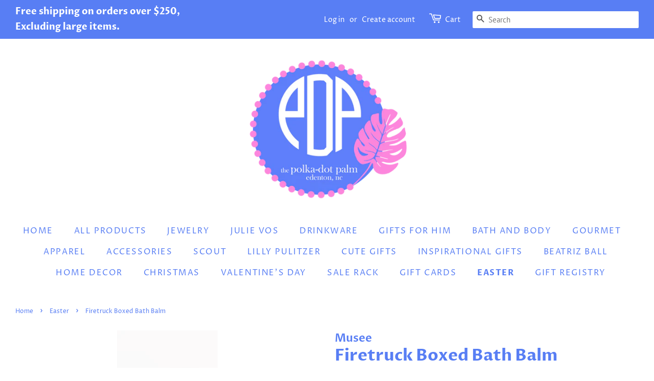

--- FILE ---
content_type: text/css
request_url: https://thepolkadotpalm.com/cdn/shop/t/4/assets/theme.scss.css?v=131738152956657526231764391259
body_size: 7149
content:
@font-face{font-family:Proza Libre;font-weight:400;font-style:normal;src:url(//thepolkadotpalm.com/cdn/fonts/proza_libre/prozalibre_n4.f0507b32b728d57643b7359f19cd41165a2ba3ad.woff2) format("woff2"),url(//thepolkadotpalm.com/cdn/fonts/proza_libre/prozalibre_n4.11ea93e06205ad0e376283cb5b58368f304c1fe5.woff) format("woff")}@font-face{font-family:PT Sans;font-weight:400;font-style:normal;src:url(//thepolkadotpalm.com/cdn/fonts/pt_sans/ptsans_n4.83e02f6420db1e9af259d3d7856d73a9dc4fb7ab.woff2) format("woff2"),url(//thepolkadotpalm.com/cdn/fonts/pt_sans/ptsans_n4.031cf9b26e734268d68c385b0ff08ff26d8b4b6b.woff) format("woff")}@font-face{font-family:Proza Libre;font-weight:600;font-style:normal;src:url(//thepolkadotpalm.com/cdn/fonts/proza_libre/prozalibre_n6.005eedda2d9306b0bc2b562e7654d45b73d20f1d.woff2) format("woff2"),url(//thepolkadotpalm.com/cdn/fonts/proza_libre/prozalibre_n6.a6f1b0f75559b158e635f088b180d6f23fd82c9a.woff) format("woff")}@font-face{font-family:PT Sans;font-weight:700;font-style:normal;src:url(//thepolkadotpalm.com/cdn/fonts/pt_sans/ptsans_n7.304287b69b0b43b7d5b0f947011857fe41849126.woff2) format("woff2"),url(//thepolkadotpalm.com/cdn/fonts/pt_sans/ptsans_n7.6044f7e686f0b0c443754a8289995e64f1aba322.woff) format("woff")}@font-face{font-family:PT Sans;font-weight:400;font-style:italic;src:url(//thepolkadotpalm.com/cdn/fonts/pt_sans/ptsans_i4.13d0fa4d8e97d77e57a7b87d374df76447561c38.woff2) format("woff2"),url(//thepolkadotpalm.com/cdn/fonts/pt_sans/ptsans_i4.1ffe088c0458ba08706c5025ac59c175cc6ceb8d.woff) format("woff")}@font-face{font-family:PT Sans;font-weight:700;font-style:italic;src:url(//thepolkadotpalm.com/cdn/fonts/pt_sans/ptsans_i7.525de7532113d6a475ae29f6a88f8539c3238ecb.woff2) format("woff2"),url(//thepolkadotpalm.com/cdn/fonts/pt_sans/ptsans_i7.128ef16b0a49f64f8629b93373d2c7806f936889.woff) format("woff")}@font-face{font-family:Proza Libre;font-weight:700;font-style:normal;src:url(//thepolkadotpalm.com/cdn/fonts/proza_libre/prozalibre_n7.a4b873da99dd2bca5ad03b7668b97daedac66b9a.woff2) format("woff2"),url(//thepolkadotpalm.com/cdn/fonts/proza_libre/prozalibre_n7.e08c7938a579a369d1851be2f12eaa0506798338.woff) format("woff")}.placeholder-svg,.icon--placeholder{display:block;fill:#587ef459;background-color:#587ef40d;width:100%;height:100%;max-width:100%;max-height:100%;border:1px solid rgba(88,126,244,.15)}.placeholder-noblocks{padding:40px;text-align:center}.placeholder-background{position:absolute;top:0;right:0;bottom:0;left:0}.placeholder-background .icon{border:0}.image-bar__content .placeholder-image{position:absolute;top:0;left:0}.grid-link__image-centered .placeholder-svg{height:initial;max-height:initial}.mfp-bg{top:0;left:0;width:100%;height:100%;z-index:1042;overflow:hidden;position:fixed;background:#fff;opacity:1;filter:alpha(opacity=100)}.mfp-wrap{top:0;left:0;width:100%;height:100%;z-index:1043;position:fixed;outline:none!important;-webkit-backface-visibility:hidden}.mfp-container{text-align:center;position:absolute;width:100%;height:100%;left:0;top:0;padding:0 8px;-webkit-box-sizing:border-box;-moz-box-sizing:border-box;box-sizing:border-box}.mfp-container:before{content:"";display:inline-block;height:100%;vertical-align:middle}.mfp-align-top .mfp-container:before{display:none}.mfp-content{position:relative;display:inline-block;vertical-align:middle;margin:0 auto;text-align:left;z-index:1045}.mfp-inline-holder .mfp-content,.mfp-ajax-holder .mfp-content{width:100%;cursor:auto}.mfp-ajax-cur{cursor:progress}.mfp-zoom-out-cur,.mfp-zoom-out-cur .mfp-image-holder .mfp-close{cursor:-moz-zoom-out;cursor:-webkit-zoom-out;cursor:zoom-out}.mfp-zoom{cursor:pointer;cursor:-webkit-zoom-in;cursor:-moz-zoom-in;cursor:zoom-in}.mfp-auto-cursor .mfp-content{cursor:auto}.mfp-close,.mfp-arrow,.mfp-preloader,.mfp-counter{-webkit-user-select:none;-moz-user-select:none;user-select:none}.mfp-loading.mfp-figure{display:none}.mfp-hide{display:none!important}.mfp-preloader{color:#ccc;position:absolute;top:50%;width:auto;text-align:center;margin-top:-.8em;left:8px;right:8px;z-index:1044}.mfp-preloader a{color:#ccc}.mfp-preloader a:hover{color:#fff}.mfp-s-ready .mfp-preloader,.mfp-s-error .mfp-content{display:none}button.mfp-close,button.mfp-arrow{overflow:visible;cursor:pointer;background:transparent;border:0;-webkit-appearance:none;display:block;outline:none;padding:0;z-index:1046;-webkit-box-shadow:none;box-shadow:none}button::-moz-focus-inner{padding:0;border:0}.mfp-close{width:44px;height:44px;line-height:44px;position:absolute;right:0;top:0;text-decoration:none;text-align:center;opacity:.65;filter:alpha(opacity=65);padding:0 0 18px 10px;color:#587ef4;font-style:normal;font-size:28px;font-family:Arial,Baskerville,monospace}.mfp-close:hover,.mfp-close:focus{opacity:1;filter:alpha(opacity=100)}.mfp-close:active{top:1px}.mfp-close-btn-in .mfp-close{color:#333}.mfp-image-holder .mfp-close,.mfp-iframe-holder .mfp-close{color:#fff;right:-6px;text-align:right;padding-right:6px;width:100%}.mfp-counter{position:absolute;top:0;right:0;color:#ccc;font-size:12px;line-height:18px;white-space:nowrap}.mfp-arrow{position:absolute;opacity:.65;filter:alpha(opacity=65);margin:-55px 0 0;top:50%;padding:0;width:90px;height:110px;-webkit-tap-highlight-color:rgba(0,0,0,0)}.mfp-arrow:active{margin-top:-54px}.mfp-arrow:hover,.mfp-arrow:focus{opacity:1;filter:alpha(opacity=100)}.mfp-arrow:before,.mfp-arrow:after,.mfp-arrow .mfp-b,.mfp-arrow .mfp-a{content:"";display:block;width:0;height:0;position:absolute;left:0;top:0;margin-top:35px;margin-left:35px;border:medium inset transparent}.mfp-arrow:after,.mfp-arrow .mfp-a{border-top-width:13px;border-bottom-width:13px;top:8px}.mfp-arrow:before,.mfp-arrow .mfp-b{border-top-width:21px;border-bottom-width:21px;opacity:.7}.mfp-arrow-left{left:0}.mfp-arrow-left:after,.mfp-arrow-left .mfp-a{border-right:17px solid #FFF;margin-left:31px}.mfp-arrow-left:before,.mfp-arrow-left .mfp-b{margin-left:25px;border-right:27px solid #3F3F3F}.mfp-arrow-right{right:0}.mfp-arrow-right:after,.mfp-arrow-right .mfp-a{border-left:17px solid #FFF;margin-left:39px}.mfp-arrow-right:before,.mfp-arrow-right .mfp-b{border-left:27px solid #3F3F3F}.mfp-iframe-holder{padding-top:40px;padding-bottom:40px}.mfp-iframe-holder .mfp-content{line-height:0;width:100%;max-width:900px}.mfp-iframe-holder .mfp-close{top:-40px}.mfp-iframe-scaler{width:100%;height:0;overflow:hidden;padding-top:56.25%}.mfp-iframe-scaler iframe{position:absolute;display:block;top:0;left:0;width:100%;height:100%;box-shadow:0 0 8px #0009;background:#000}img.mfp-img{width:auto;max-width:100%;height:auto;display:block;line-height:0;-webkit-box-sizing:border-box;-moz-box-sizing:border-box;box-sizing:border-box;padding:40px 0;margin:0 auto}.mfp-figure{line-height:0}.mfp-figure:after{content:"";position:absolute;left:0;top:40px;bottom:40px;display:block;right:0;width:auto;height:auto;z-index:-1;box-shadow:0 0 8px #0009;background:#444}.mfp-figure small{color:#bdbdbd;display:block;font-size:12px;line-height:14px}.mfp-figure figure{margin:0}.mfp-bottom-bar{margin-top:-36px;position:absolute;top:100%;left:0;width:100%;cursor:auto}.mfp-title{text-align:left;line-height:18px;color:#f3f3f3;word-wrap:break-word;padding-right:36px}.mfp-image-holder .mfp-content{max-width:100%}.mfp-gallery .mfp-image-holder .mfp-figure{cursor:pointer}@media screen and (max-width: 800px) and (orientation: landscape),screen and (max-height: 300px){.mfp-img-mobile .mfp-image-holder{padding-left:0;padding-right:0}.mfp-img-mobile img.mfp-img{padding:0}.mfp-img-mobile .mfp-figure:after{top:0;bottom:0}.mfp-img-mobile .mfp-figure small{display:inline;margin-left:5px}.mfp-img-mobile .mfp-bottom-bar{background:#0009;bottom:0;margin:0;top:auto;padding:3px 5px;position:fixed;-webkit-box-sizing:border-box;-moz-box-sizing:border-box;box-sizing:border-box}.mfp-img-mobile .mfp-bottom-bar:empty{padding:0}.mfp-img-mobile .mfp-counter{right:5px;top:3px}.mfp-img-mobile .mfp-close{top:0;right:0;width:35px;height:35px;line-height:35px;background:#0009;position:fixed;text-align:center;padding:0}}@media all and (max-width: 900px){.mfp-arrow{-webkit-transform:scale(.75);transform:scale(.75)}.mfp-arrow-left{-webkit-transform-origin:0;transform-origin:0}.mfp-arrow-right{-webkit-transform-origin:100%;transform-origin:100%}.mfp-container{padding-left:6px;padding-right:6px}}.mfp-ie7 .mfp-img{padding:0}.mfp-ie7 .mfp-bottom-bar{width:600px;left:50%;margin-left:-300px;margin-top:5px;padding-bottom:5px}.mfp-ie7 .mfp-container{padding:0}.mfp-ie7 .mfp-content{padding-top:44px}.mfp-ie7 .mfp-close{top:0;right:0;padding-top:0}h1,.h1{font-size:2em;line-height:1.2}h2,.h2{font-size:1.75em;line-height:1.3}h3,.h3{font-size:1.375em;line-height:1.4}h4,.h4,.tags{font-size:1em;line-height:1.6}h4,.h4{font-size:1em;font-weight:700}h5,.h5{font-size:1em;line-height:1.6}h6,.h6{font-size:.875em;line-height:1.7}.site-footer p,.site-footer li,.site-footer .rte,.site-footer input{font-size:.85em}.main-content{margin-top:15px}.template-index .main-content{margin-top:0}html,body{background:#fff}.index-section{padding-top:17.5px;padding-bottom:17.5px}@media screen and (min-width: 769px){.index-section{padding-top:27.5px;padding-bottom:27.5px}}.shopify-section:first-child .index-section{padding-top:0;border-top:0}.shopify-section:last-child .index-section{padding-bottom:0}.header-bar{*zoom: 1;font-family:Proza Libre,sans-serif;font-size:.875em;font-weight:400;font-style:normal;background-color:#587ef4;color:#fff;padding-top:2px;padding-bottom:2px;text-align:center}.header-bar:after{content:"";display:table;clear:both}@media screen and (min-width: 769px){.header-bar{text-align:right;padding-top:8px;padding-bottom:8px}}.header-bar a,.header-bar button{color:#fff}.header-bar a:hover,.header-bar a:active,.header-bar a:focus,.header-bar button:hover,.header-bar button:active,.header-bar button:focus{outline-color:#fff}.header-bar .inline-list,.header-bar .inline-list li{margin-bottom:0}@media screen and (min-width: 769px){.header-bar__left{text-align:left;width:33.33%}.header-bar__right{width:66.66%}}.header-bar__module{margin-bottom:15px}.header-bar__right .header-bar__module:last-child{margin-bottom:0}@media screen and (min-width: 769px){.header-bar__module{display:inline-block;vertical-align:middle;text-align:left;margin-bottom:0}}.header-bar__module--list{list-style:none;margin:0}.header-bar__module--list li{display:inline-block;margin:0}.header-bar__module--list li+li{margin-left:6px}.cart-page-link{display:inline-block}.header-bar__cart-icon{font-size:1.8em;margin-right:4px}.hidden-count,.header-bar__sep{display:none}@media screen and (min-width: 769px){.header-bar__sep{color:#fff;opacity:.4;display:inline-block;padding:0 10px}}.header-bar__message,.header-message{max-width:100%;overflow:hidden}.header-bar .header-bar__module.header-bar__message{font-size:18px!important;font-weight:700!important}.header-bar__search{*zoom: 1;position:relative;background-color:#fff;border:0 none;border-radius:2px;min-width:100px}.header-bar__search:after{content:"";display:table;clear:both}@media screen and (min-width: 769px){.header-bar__search{max-width:160px;margin-left:20px}.header-bar__search:first-of-type{margin-left:0}}@media screen and (max-width: 768px){.header-bar__search{margin:12px 30px}}@media screen and (max-width: 480px){.header-bar__search{margin:12px 15px}}.header-bar__search form,.header-bar__search input,.header-bar__search button{margin-bottom:0}.header-bar__search-input[type=search]{display:block;width:60%;float:right;background:transparent;border-color:transparent;padding:5px 0}.header-bar__search-input[type=search]:focus{background:transparent;border-color:transparent}.header-bar__search-submit{position:absolute;display:block;float:left;width:40%;font-size:16px;padding:4px 0;min-height:auto}.supports-fontface .header-bar__search-submit{width:20%}.supports-fontface .header-bar__search-input[type=search]{width:100%;padding-left:30px}@media screen and (max-width: 768px){.supports-fontface .header-bar__search-form{position:relative}.supports-fontface .header-bar__search-submit{width:35px;position:absolute;top:0;left:0}.supports-fontface .header-bar__search-input[type=search]{width:100%;padding-left:35px}}.header-bar__search .btn,.header-bar__search .btn:hover,.header-bar__search .btn:focus{background:transparent;color:#555}.announcement-bar--mobile{padding-top:5px;padding-bottom:5px}.grid-link__container{margin-bottom:-30px}.grid-link,.grid-link--focus{position:relative;display:block;padding-bottom:30px;line-height:1.3}.grid-link:hover .grid-link__image,.grid-link:active .grid-link__image,.grid-link--focus:hover .grid-link__image,.grid-link--focus:active .grid-link__image{opacity:.8}.grid-link--focus{padding:20px;box-shadow:0 1px 1px #0000001a;margin-bottom:30px}.grid-link--focus:before{display:block;content:"";position:absolute;top:0;left:0;right:0;bottom:0;background-color:#587ef4;-webkit-transition:all .08s ease-in;-moz-transition:all .08s ease-in;-ms-transition:all .08s ease-in;-o-transition:all .08s ease-in;transition:all .08s ease-in}.grid-link--focus:hover,.grid-link--focus:active{top:0;left:0;right:0;bottom:0}.grid-link__image{position:relative;display:table;table-layout:fixed;width:100%;margin:0 auto 10px;-webkit-transition:opacity .08s ease-in;-moz-transition:opacity .08s ease-in;-ms-transition:opacity .08s ease-in;-o-transition:opacity .08s ease-in;transition:opacity .08s ease-in}.grid-link__image img{display:block;margin:0 auto;max-width:100%;max-height:600px}.grid-link__image--loading{background-color:#587ef4;-webkit-animation:placeholder-background-loading 1.5s linear infinite;animation:placeholder-background-loading 1.5s linear infinite}.grid-link__image-centered{display:table-cell;vertical-align:middle;width:100%;overflow:hidden}.sold-out .grid-link__image-sold-out img{opacity:.4;filter:alpha(opacity=40)}.grid-link__title,.grid-link__meta{position:relative;margin-bottom:5px}.grid-link__title{color:#587ef4;font-family:Proza Libre,sans-serif;font-size:.9em;line-height:1.4;font-weight:700}.grid-link__vendor{font-size:.85em;font-weight:400}.grid-link__meta{font-family:Proza Libre,sans-serif;font-size:.75em;line-height:1.5;color:#88a3f7}.grid-link__sale_price{opacity:.95;filter:alpha(opacity=95)}.grid-link__unit-price{font-size:1em}.badge{display:table;position:absolute;width:60px;height:60px;background-color:#587ef4;color:#fff;border-radius:50%;text-transform:uppercase;font-weight:700;text-align:center;font-size:.75em;line-height:1.1;z-index:10}.badge--sold-out{top:50%;left:50%;margin-top:-30px;margin-left:-30px;background-color:#587ef4;color:#fff}.badge--sale{top:-12px;right:-12px}.badge__text{display:table-cell;vertical-align:middle;padding:2px 8px 0}.badge__text--small{font-size:8px;padding-top:0}@-webkit-keyframes placeholder-background-loading{0%{opacity:.02}50%{opacity:.05}to{opacity:.02}}@-ms-keyframes placeholder-background-loading{0%{opacity:.02}50%{opacity:.05}to{opacity:.02}}@keyframes placeholder-background-loading{0%{opacity:.02}50%{opacity:.05}to{opacity:.02}}.mobile-nav-trigger,.mobile-cart-page-link{font-weight:700}.mobile-nav-trigger .icon,.mobile-cart-page-link .icon{position:relative;top:-1px;vertical-align:middle;padding-right:4px}.mobile-nav-trigger{display:block;float:left;background:none;border:0 none;padding:0;margin:0}.mobile-nav-trigger .icon{font-size:1.4em}.mobile-cart-page-link{display:block;float:right}.mobile-cart-page-link .header-bar__cart-icon{font-size:1.4em}.mobile-cart-page-link .cart-count:before{display:inline;content:"("}.mobile-cart-page-link .cart-count:after{display:inline;content:")"}.mobile-nav{display:none;list-style:none;text-align:left;margin:0}.mobile-nav li{margin:0}.mobile-nav__link{display:block;border-top:1px solid white;border-color:#fff3}.mobile-nav__link>a{display:block;padding:12px 15px;font-size:.9375em;font-family:Proza Libre,sans-serif;font-weight:600;font-style:normal;text-transform:uppercase}@media screen and (min-width: 480px){.mobile-nav__link>a{padding-left:30px;padding-right:30px}}.mobile-nav__sublist-expand,.mobile-nav__sublist-contract{display:inline-block;font-size:.6em;vertical-align:middle;margin:-2px 0 0 4px}.mobile-nav__sublist-contract{display:none}.mobile-nav__sublist-trigger.is-active .mobile-nav__sublist-contract{display:inline-block}.mobile-nav__sublist-trigger.is-active .mobile-nav__sublist-expand{display:none}.mobile-nav__sublist{list-style:none;margin:0;display:none;background-color:#fff}.mobile-nav__sublist-link a{display:block;color:#587ef4;font-size:.9375em;font-family:Proza Libre,sans-serif;font-weight:600;font-style:normal;border-top:1px solid #f98fe2;padding:12px 30px}.mobile-nav__sublist-link a:hover{opacity:1;color:#587ef4}.mobile-nav__sublist--grandchilds .mobile-nav__sublist-link a{padding-left:60px}.newsletter-grid{display:flex;flex-wrap:wrap}.newsletter-section .grid-uniform{margin-left:0}.newsletter-section #contact_form,.newsletter-section .section-header__title{margin-bottom:0}.newsletter-section .section-header__title-spacing{margin-bottom:15px}.newsletter-wrapper .grid-uniform{margin-left:0}.newsletter-grid__item{padding:0}.newsletter-content-wrapper{display:flex;justify-content:center;flex-direction:column;height:100%;padding:50px 15%}.newsletter-content p{margin:0}.newsletter-section .input-group{display:block}.newsletter-section .input-group-field,.newsletter-section .errors{margin-bottom:10px}.featured-images .grid__item{margin-bottom:15px}.collection__grid-image-wrapper{width:100%;position:relative;margin:0 auto}.collection__grid-image{width:100%;position:absolute;top:0;left:0}.custom-content{display:-webkit-flex;display:-ms-flexbox;display:flex;width:100%;-ms-flex-align:stretch;-webkit-align-items:stretch;-moz-align-items:stretch;-ms-align-items:stretch;-o-align-items:stretch;align-items:stretch;-webkit-flex-wrap:wrap;-moz-flex-wrap:wrap;-ms-flex-wrap:wrap;flex-wrap:wrap;width:auto;margin-bottom:-30px;margin-left:-30px}@media screen and (max-width: 480px){.custom-content{margin-bottom:-22px;margin-left:-22px}}.custom__item{-webkit-flex:0 0 auto;-moz-flex:0 0 auto;-ms-flex:0 0 auto;flex:0 0 auto;margin-bottom:30px;padding-left:30px;max-width:100%}@media screen and (max-width: 480px){.custom__item{-webkit-flex:0 0 auto;-moz-flex:0 0 auto;-ms-flex:0 0 auto;flex:0 0 auto;padding-left:22px;margin-bottom:22px}.custom__item.small--one-half{-webkit-flex:1 0 50%;-moz-flex:1 0 50%;-ms-flex:1 0 50%;flex:1 0 50%;max-width:400px;margin-left:auto;margin-right:auto}}.custom__item-inner{position:relative;display:inline-block;text-align:left;max-width:100%}.custom__item-inner--video,.custom__item-inner--html{display:block}.align--top-middle{text-align:center}.align--top-right{text-align:right}.align--middle-left{-ms-flex-item-align:center;-webkit-align-self:center;align-self:center}.align--center{-ms-flex-item-align:center;-webkit-align-self:center;align-self:center;text-align:center}.align--middle-right{-ms-flex-item-align:center;-webkit-align-self:center;align-self:center;text-align:right}.align--bottom-left{-ms-flex-item-align:flex-end;-webkit-align-self:flex-end;align-self:flex-end}.align--bottom-middle{-ms-flex-item-align:flex-end;-webkit-align-self:flex-end;align-self:flex-end;text-align:center}.align--bottom-right{-ms-flex-item-align:flex-end;-webkit-align-self:flex-end;align-self:flex-end;text-align:right}.rich-text__heading--medium{font-size:1.75em}.rich-text__heading--small{font-size:1.375em}.rich-text__text--large{font-size:1.125em}.rich-text__text--small{font-size:.875em}.feature-row{display:-webkit-flex;display:-ms-flexbox;display:flex;width:100%;-webkit-justify-content:space-between;-ms-justify-content:space-between;justify-content:space-between;-ms-flex-align:center;-webkit-align-items:center;-moz-align-items:center;-ms-align-items:center;-o-align-items:center;align-items:center}@media screen and (max-width: 768px){.feature-row{-webkit-flex-wrap:wrap;-moz-flex-wrap:wrap;-ms-flex-wrap:wrap;flex-wrap:wrap}}.feature-row__item{-webkit-flex:0 1 50%;-moz-flex:0 1 50%;-ms-flex:0 1 50%;flex:0 1 50%}@media screen and (max-width: 768px){.feature-row__item{-webkit-flex:1 1 100%;-moz-flex:1 1 100%;-ms-flex:1 1 100%;flex:1 1 100%;max-width:100%}}.feature-row__image-wrapper{position:relative;margin:0 auto}.feature-row__image{display:block;margin:0 auto}@media screen and (max-width: 768px){.feature-row__image{order:1}}.supports-js .feature-row__image{position:absolute;top:0;left:0;width:100%}.no-js .feature-row__image{clip:rect(0 0 0 0);clip:rect(0,0,0,0);overflow:hidden;position:absolute;height:1px;width:1px}.feature-row__text{padding-top:35px;padding-bottom:35px}@media screen and (max-width: 768px){.feature-row__text{order:2;padding-bottom:0}}@media screen and (min-width: 769px){.feature-row__text--left{padding-left:35px}.feature-row__text--right{padding-right:35px}}@media screen and (min-width: 769px){.featured-row__subtext{font-size:1.125em}}.featured-blog__post{margin-bottom:30px}@media screen and (max-width: 480px){.featured-blog__post{margin-bottom:37.5px}}.featured-blog__post .article__featured-image{position:absolute;top:0;left:0;width:100%;display:block}.featured-blog__post .article__featured-image-wrapper{position:relative;margin-bottom:30px}@media screen and (max-width: 480px){.featured-blog__post .article__featured-image-wrapper{margin-bottom:22px}}.no-js .featured-blog__post .article__featured-image-wrapper{clip:rect(0 0 0 0);clip:rect(0,0,0,0);overflow:hidden;position:absolute;height:1px;width:1px}.featured-blog__post .rte{margin-top:22.5px}@media screen and (max-width: 480px){.featured-blog__post .rte{margin-bottom:16.5px}}.featured-blog__post .h3{margin-top:-5px}.featured-blog__post .featured-blog__meta{font-size:.85em;margin-bottom:-5px}.placeholder .article__featured-link{margin-bottom:30px}@media screen and (max-width: 480px){.placeholder .article__featured-link{margin-bottom:22px}}.map-section__wrapper{display:-webkit-flex;display:-ms-flexbox;display:flex;width:100%;-webkit-flex-wrap:wrap;-moz-flex-wrap:wrap;-ms-flex-wrap:wrap;flex-wrap:wrap}.map-section__content{-webkit-flex:1 1 auto;-moz-flex:1 1 auto;-ms-flex:1 1 auto;flex:1 1 auto;min-width:50%;overflow:hidden;position:relative}@media screen and (max-width: 768px){.map-section__content{-webkit-flex:0 1 100%;-moz-flex:0 1 100%;-ms-flex:0 1 100%;flex:0 1 100%;max-width:100%}}.map-section__image{height:100%;background-size:cover;background-position:center}@media screen and (max-width: 768px){.map-section__image{order:1}}@media screen and (min-width: 769px){.map-section__image{position:absolute;top:0;bottom:0;left:0;right:0}}.map-section--display-map .map-section__image{display:none!important}.map-section__background-wrapper{background-color:#587ef40d}.map-section__placeholder{height:100%}@media screen and (min-width: 769px){.map-section__placeholder{position:absolute;top:0;bottom:0;left:0;right:0}}.map-section--display-map .map-section__placeholder{display:none!important}.map-section__text{padding:30px;background-color:#f4f4f4}@media screen and (max-width: 768px){.map-section__text{order:0}}.map-section__text .icon-pin{height:12px}.map-section__container{width:100%;height:55vh}@media screen and (min-width: 769px){.map-section__container{position:absolute!important;top:0;left:0;height:100%}}@media screen and (min-width: 769px){.map-section--load-error{width:50%;margin:0 auto}}.map-section--load-error .errors{width:100%}.gallery__image-container{position:relative}.gallery__image-wrapper img{position:absolute;top:0;left:0;right:0;width:100%}.no-js .gallery__image-wrapper{clip:rect(0 0 0 0);clip:rect(0,0,0,0);overflow:hidden;position:absolute;height:1px;width:1px}.mfp-bg{background-color:#fff}.mfp-bg.mfp-fade{-webkit-backface-visibility:hidden;opacity:0;-webkit-transition:all .3s ease-out;-moz-transition:all .3s ease-out;-ms-transition:all .3s ease-out;-o-transition:all .3s ease-out;transition:all .3s ease-out}.mfp-bg.mfp-fade.mfp-ready{opacity:1;filter:alpha(opacity=100)}.mfp-bg.mfp-fade.mfp-removing{-webkit-transition:all .3s ease-out;-moz-transition:all .3s ease-out;-ms-transition:all .3s ease-out;-o-transition:all .3s ease-out;transition:all .3s ease-out;opacity:0;filter:alpha(opacity=0)}.mfp-fade.mfp-wrap .mfp-content{opacity:0;-webkit-transition:all .3s ease-out;-moz-transition:all .3s ease-out;-ms-transition:all .3s ease-out;-o-transition:all .3s ease-out;transition:all .3s ease-out}.mfp-fade.mfp-wrap.mfp-ready .mfp-content{opacity:1}.mfp-fade.mfp-wrap.mfp-removing{-webkit-transition:all .3s ease-out;-moz-transition:all .3s ease-out;-ms-transition:all .3s ease-out;-o-transition:all .3s ease-out;transition:all .3s ease-out}.mfp-fade.mfp-wrap.mfp-removing .mfp-content,.mfp-fade.mfp-wrap.mfp-removing button{opacity:0}.mfp-counter{display:none}.mfp-gallery .mfp-image-holder .mfp-figure{cursor:zoom-out}.mfp-figure:after{box-shadow:none}.mfp-img{background-color:#fff}button.mfp-close{margin:30px;font-size:2.5em;font-weight:300px;opacity:1;filter:alpha(opacity=100);color:#587ef4}button.mfp-arrow{top:0;height:100%;width:20%;margin:0;opacity:1;filter:alpha(opacity=100)}button.mfp-arrow:after,button.mfp-arrow .mfp-a{display:none}button.mfp-arrow:before,button.mfp-arrow .mfp-b{display:none}button.mfp-arrow:active{margin-top:0}.mfp-chevron{position:absolute;pointer-events:none}.mfp-chevron:before{content:"";display:inline-block;position:relative;vertical-align:top;height:25px;width:25px;border-style:solid;border-width:4px 4px 0 0;-webkit-transform:rotate(-45deg);-moz-transform:rotate(-45deg);-ms-transform:rotate(-45deg);-o-transform:rotate(-45deg);transform:rotate(-45deg)}.mfp-chevron.mfp-chevron-right{right:55px}.mfp-chevron.mfp-chevron-right:before{-webkit-transform:rotate(45deg);-moz-transform:rotate(45deg);-ms-transform:rotate(45deg);-o-transform:rotate(45deg);transform:rotate(45deg)}.mfp-chevron.mfp-chevron-left{left:55px}.mfp-chevron.mfp-chevron-left:before{-webkit-transform:rotate(-135deg);-moz-transform:rotate(-135deg);-ms-transform:rotate(-135deg);-o-transform:rotate(-135deg);transform:rotate(-135deg)}.slideshow-section{padding-bottom:35px}@media screen and (min-width: 769px){.slideshow-section{padding-bottom:0}}.flexslider{margin:0;padding:0;overflow:visible!important}.flexslider--adapt,.flexslider--adapt .flex-viewport{max-height:90vh}.flexslider--adapt.flexslider--slide .slides{max-height:90vh;position:absolute;top:0;bottom:0;left:0;right:0}.flexslider li{margin:0;max-width:100%}.flexslider .slides__slide{display:none;margin:0;position:relative;-webkit-backface-visibility:hidden;-moz-backface-visibility:hidden;-ms-backface-visibility:hidden;-o-backface-visibility:hidden;backface-visibility:hidden}.flexslider--adapt .slides__slide{height:100%;overflow:hidden}.flexslider--adapt.flexslider--fade .slides__slide{position:absolute!important;top:0;bottom:0;left:0;right:0}.slide-hide,.slide-hide>img{height:1px}.slide-hide .slides__image,.slide-hide .placeholder-svg{display:none}.slides__image{width:100%;max-width:100%;margin:0 auto;display:block;object-fit:cover}.flexslider--adapt .slides__image,.flexslider--adapt .placeholder-svg{height:100%;overflow:hidden}.slides{*zoom: 1}.slides:after{content:"";display:table;clear:both}html[xmlns] .slides{display:block}* html .slides{height:1%}.no-js .slides>li:first-child{display:block}.flexslider{position:relative;zoom:1}.flex-viewport{max-height:2000px;-webkit-transition:all 1s ease;-moz-transition:all 1s ease;-o-transition:all 1s ease;transition:all 1s ease}.loading .flex-viewport{max-height:300px}.flexslider .slides{zoom:1}.carousel li{margin-right:5px}.slider__controls-container{position:relative}.slider__controls-button{width:44px;height:44px;position:absolute;margin:3px 0;border-style:none;background:transparent}.slider__controls-button .icon{font-size:.7rem;color:#587ef4;opacity:1;-webkit-transition:opacity .3s ease-out;-moz-transition:opacity .3s ease-out;-ms-transition:opacity .3s ease-out;-o-transition:opacity .3s ease-out;transition:opacity .3s ease-out}.slider__controls-button:hover .icon{opacity:.5}.slider__controls-button--pause{right:-15px}.slider__controls-button--pause .icon{height:.5rem;font-size:.5rem}.icon-pause{display:block}.is-paused .icon-pause,.icon-play{display:none}.is-paused .icon-play{display:block}.slider-navigation{position:relative;margin:0;z-index:2;list-style:none}.slider-navigation li{margin:0}.flex-control-nav{width:100%;text-align:center;margin:0;padding:10px 0;list-style:none;z-index:3}.flex-control-nav li{margin:0 4px;display:inline-block;zoom:1;vertical-align:middle}.flex-control-paging li a{width:12px;height:12px;display:block;background-color:#587ef4;cursor:pointer;text-indent:-9999px;border-radius:20px;border:2px solid #fff;-webkit-transition:opacity .3s ease-out;-moz-transition:opacity .3s ease-out;-ms-transition:opacity .3s ease-out;-o-transition:opacity .3s ease-out;transition:opacity .3s ease-out}.flex-control-paging li a:hover{opacity:.5;background-color:#587ef4}.flex-control-paging li a.flex-active{background-color:#fff;border-color:#587ef4;cursor:default}.flex-control-thumbs{margin:5px 0 0;position:static;overflow:hidden}.flex-control-thumbs li{width:25%;float:left;margin:0}.flex-control-thumbs img{width:100%;display:block;opacity:.7;cursor:pointer}.flex-control-thumbs img:hover{opacity:1}.flex-control-thumbs .flex-active{opacity:1;cursor:default}.flexslider .slides{margin:0;padding:0;list-style-type:none}.slides__slide:before{content:"";position:absolute;top:0;right:0;bottom:0;left:0;background-color:#000;opacity:0}@media screen and (max-width: 768px){.slides__slide:before{content:none}}.slideshow__mobile-text-container{display:block}@media screen and (min-width: 769px){.slideshow__mobile-text-container{display:none}}.slides__text-content{width:80%;margin:0 auto;position:absolute;top:50%;left:0;right:0;-webkit-transform:translateY(-50%);-moz-transform:translateY(-50%);-ms-transform:translateY(-50%);-o-transform:translateY(-50%);transform:translateY(-50%);z-index:1}.slide-hide .slides__text-content{display:none}.no-js .slides__text-content:after{opacity:0;visibility:hidden;content:none}.slides__text-content--mobile{display:none;position:relative;transform:none;margin-top:22px;padding-bottom:1rem}.no-js .slides__text-content--mobile:first-of-type{display:block}.slides-text-content-wrapper-left{width:50%}.slides-text-content-wrapper-right{width:50%;margin-left:auto}.slides__title{display:none;margin-bottom:0}@media screen and (min-width: 769px){.slides__title{display:block}}.slides__title--small{font-size:1.75em}.slides__title--large{font-size:2.25em}.slides__title--mobile{display:block}@media screen and (min-width: 769px){.slides__title--mobile{display:none}}.slides__btn{display:none;border:none}@media screen and (min-width: 769px){.slides__btn{display:block}}.slides__title+.slides__btn{margin-top:45px}.slides__btn{max-width:100%;display:none;word-wrap:break-word;min-height:3.125rem;line-height:2.2}@media screen and (min-width: 769px){.slides__btn{display:inline-block}}.slides__btn--mobile{display:inline-block}@media screen and (min-width: 769px){.slides__btn--mobile{display:none}}.slide-hide .slides__btn{display:none}.social-sharing{font-family:HelveticaNeue,Helvetica Neue,Helvetica,Arial,sans-serif}.social-sharing *{-webkit-box-sizing:border-box;-moz-box-sizing:border-box;box-sizing:border-box}.social-sharing a{display:inline-block;color:#fff;border-radius:2px;margin:5px 10px 5px 0;height:22px;line-height:22px;text-decoration:none;font-weight:400}.social-sharing a:hover{color:#fff}.social-sharing span{display:inline-block;vertical-align:top;height:22px;line-height:22px;font-size:12px}.social-sharing .icon{padding:0 5px 0 10px}.social-sharing .icon:before{line-height:22px}.social-sharing.is-large a{height:44px;line-height:44px}.social-sharing.is-large a span{height:44px;line-height:44px;font-size:18px}.social-sharing.is-large a .icon{padding:0 10px 0 18px}.social-sharing.is-large a .icon:before{line-height:44px}.share-title{font-weight:700;font-size:12px;padding-right:10px}.is-large .share-title{padding-right:16px}.share-facebook{background-color:#3b5998}.share-facebook:hover{background-color:#2d4373}.share-twitter{background-color:#00aced}.share-twitter:hover{background-color:#0087ba}.share-pinterest{background-color:#cb2027}.share-pinterest:hover{background-color:#9f191f}.social-sharing.is-clean a{background-color:#fff;border:1px solid #ececec;color:#333;height:30px;line-height:30px}.social-sharing.is-clean a span{height:30px;line-height:30px;font-size:13px}.social-sharing.is-clean a:hover{background-color:#ececec}.social-sharing.is-clean a .share-title{font-weight:400}.social-sharing.is-clean .icon-facebook{color:#3b5998}.social-sharing.is-clean .icon-twitter{color:#00aced}.social-sharing.is-clean .icon-pinterest{color:#cb2027}.order-table{border:1px solid #f98fe2}.order-table a{color:#587ef4}.order-table th,.order-table td{border:0}.order-table tbody th,.order-table tfoot th{font-weight:400;text-transform:none;letter-spacing:0}.order-table tbody tr+tr{border-top:1px solid #f98fe2}.order-table thead{border-bottom:1px solid #587ef4}.order-table tfoot{border-top:1px solid #587ef4}.order-table tfoot tr:first-child th,.order-table tfoot tr:first-child td{padding-top:1.25em}.order-table tfoot tr:nth-last-child(2) th,.order-table tfoot tr:nth-last-child(2) td{padding-bottom:1.25em}.order-table tfoot tr:last-child th,.order-table tfoot tr:last-child td{border-top:1px solid #587ef4;font-weight:700;padding-top:1.25em;padding-bottom:1.25em}@media screen and (min-width: 768px){.order-table tbody tr:first-child th,.order-table tbody tr:first-child td{padding-top:1.25em}.order-table tbody tr:last-child th,.order-table tbody tr:last-child td{padding-bottom:1.25em}.order-table tbody tr:last-child th .order-discount--list,.order-table tbody tr:last-child td .order-discount--list{margin-bottom:0}.order-table tfoot tr td,.order-table tfoot tr th{vertical-align:bottom}}@media screen and (max-width: 767px){.order-table{border:0}.order-table thead{display:none}.order-table th,.order-table td{float:left;clear:left;width:100%;text-align:right;padding:.5rem 0;border:0;margin:0}.order-table th:before,.order-table td:before{content:attr(data-label);float:left;text-align:left;padding-right:2em;max-width:80%}.order-table tbody tr th:first-child{padding-top:1.25em}.order-table tbody tr td:last-child{padding-bottom:1.25em}.order-table tbody th:before,.order-table tbody td:before{font-weight:700}}@media screen and (max-width: 767px){.order-table__product{display:flex;justify-content:space-between}}.order-discount{text-transform:uppercase;color:#587ef4;display:block;line-height:1.2em}.order-discount .icon-saletag{margin-right:.8em;font-size:.9em}.order-discount--title{word-break:break-word;padding-right:1em}.order-discount--cart{font-size:.85em}.order-discount--list{margin:.8em 0 .6em 1.3em;list-style:none;padding:0}.order-discount--price{margin-bottom:0}.order-discount__item{text-indent:-1.5em}.order-discount__item+.order-discount__item{margin-top:.6em}@media screen and (max-width: 767px){.order-discount-wrapper{display:flex;justify-content:space-between;width:100%}}.order-discount-cart-wrapper{display:flex;justify-content:flex-end;margin-bottom:7.5px}.order-discount__line{vertical-align:bottom}.template-password{height:100vh;text-align:center}.password-page__wrapper{display:table;height:100%;width:100%;background-image:url(//thepolkadotpalm.com/cdn/shop/t/4/assets/password-page-background.jpg?v=129873446965807520001587211407);background-size:cover;background-repeat:no-repeat;color:#fff}.password-page__wrapper a{color:inherit}.password-page__wrapper hr{padding:15px 0;margin:0 auto;max-width:60px;border-color:inherit}.password-page__wrapper .social-sharing a{color:#fff}.password-page__wrapper .social-sharing.is-clean a{color:#333;background:#fff}.password-page__wrapper .social-sharing.is-clean a:hover{background:#ececec}.password-header-section{display:table-row}.password-page__header{display:table-cell;height:1px}.password-page__header__inner{padding:15px 30px}.password-page__logo{margin-top:90px;color:inherit}.password-page__logo .logo{max-width:100%}.password-page__main{display:table-row;width:100%;height:100%;margin:0 auto}.password-page__main__inner{display:table-cell;vertical-align:middle;padding:15px 30px}.password-page__hero{font-family:Proza Libre,sans-serif;font-weight:600;font-style:normal;font-size:2.625em;line-height:1.25;text-transform:none;letter-spacing:0;text-rendering:optimizeLegibility}@media screen and (min-width: 481px){.password-page__hero{font-size:3.75em}}@media screen and (min-width: 769px){.password-page__hero{font-size:4em}}.password-page__message{font-style:italic;font-size:120%}.password-page__message img{max-width:100%}.password-page__message,.password-page__login-form,.password-page__signup-form{max-width:500px;margin:0 auto}.password-page__message,.password-page__login-form{text-align:center;padding:30px}@media screen and (min-width: 480px){.password-page__login-form,.password-page__signup-form{padding:0 30px}}.password-page__login-form .input-group,.password-page__signup-form .input-group{width:100%}.password-page__login-form .errors ul,.password-page__signup-form .errors ul{list-style-type:none;margin-left:0}.password-page__signup-heading,.password-page__signup-subheading{margin-bottom:25px}.password-page__signup-heading a,.password-page__signup-subheading a{color:#587ef4}.password-page__signup-heading a:hover,.password-page__signup-subheading a:hover{color:#88a3f7}input[type=submit].password-page__login-form__submit,input[type=submit].password-page__signup-form__submit{font-size:.9em}.password-page__social-sharing{margin-top:30px}.password-login,.admin-login{margin-top:15px}.password-login a:hover,.admin-login a:hover{color:inherit}.password-login{font-family:Proza Libre,sans-serif;font-weight:600;font-style:normal;font-size:.875em;line-height:14px}.lock-icon-svg{width:14px;height:14px;display:inline-block;vertical-align:baseline}.lock-icon-svg path{fill:currentColor}.admin-login{font-size:95%}.password-page__footer{display:table-row;height:1px;color:inherit}.password-page__footer_inner{display:table-cell;vertical-align:bottom;padding:30px;line-height:24px;font-size:95%}.shopify-link,.shopify-link:hover{color:inherit}.shopify-logo-svg{width:82.28571px;height:24px;display:inline-block;line-height:0;vertical-align:top}.shopify-logo-svg path{fill:currentColor}.shopify-name{clip:rect(0 0 0 0);clip:rect(0,0,0,0);overflow:hidden;position:absolute;height:1px;width:1px}.search__image-wrapper{width:100%;margin:0 auto}.search__image-wrapper.supports-js{position:relative}.search__image{display:block;margin:0 auto}.search__image.lazyload{opacity:0}.supports-js .search__image{position:absolute;top:0;width:100%}.cart__row{position:relative;padding-top:30px}.cart__row+.cart__row{margin-top:30px;border-top:1px solid #f98fe2}.cart__row:first-child{margin-top:0}.cart__row:first-child{padding-top:0;border-top:0 none}.cart__row .js-qty{margin:0}.cart__row--table-large .grid__item{word-wrap:break-word}@media screen and (min-width: 769px){.cart__row--table-large{display:table;table-layout:fixed;width:100%}.cart__row--table-large .grid__item{display:table-cell;vertical-align:middle}}.cart__image-wrapper{width:100%;margin:0 auto}.cart__image-wrapper.supports-js{position:relative}.cart__image{display:block;margin:0 auto}.supports-js .cart__image{position:absolute;top:0;width:100%}.cart__image.lazyload{opacity:0}.cart__product-title{display:inline-block;font-weight:700;line-height:1.3;margin-bottom:0}.cart__subtotal{margin-bottom:5px}.cart__subtotal-price,.cart-additional-savings__price{margin:0 0 0 10px;display:inline}.cart__policies{margin-bottom:30px;font-size:.9375em}.cart__mini-labels{display:block;margin:10px 0;font-size:.75em}@media screen and (min-width: 769px){.cart__mini-labels{display:none}}input.cart__quantity-selector{width:50%;margin:0 auto}@media screen and (min-width: 769px){input.cart__quantity-selector{float:right}}.cart__remove{display:block}.cart__note-add.is-hidden,.cart__note{display:none}.cart__note.is-active{display:block}.cart .btn{margin-bottom:4px}.cart__additional_checkout{margin:15px 0 0}.cart__additional_checkout input{padding:0}.cart__additional_checkout>*:not(script){padding:5px 0 0 5px;vertical-align:top;line-height:1}.cart__additional_checkout>*:not(script):first-child,.cart__additional_checkout>*:not(script):empty{padding-left:0}.cart--no-cookies .cart__continue-btn,.cart--no-cookies .cart--empty-message,.cart--cookie-message{display:none}.cart--no-cookies .cart--cookie-message{display:block}[data-shopify-buttoncontainer]{justify-content:flex-end}@media screen and (min-width: 769px){.header-bar__search{max-width:40%;min-width:40%}.supports-fontface .header-bar__search-submit{width:10%}}.supports-fontface .header-bar__search-input[type=search]{font-size:15px}
/*# sourceMappingURL=/cdn/shop/t/4/assets/theme.scss.css.map?v=131738152956657526231764391259 */
